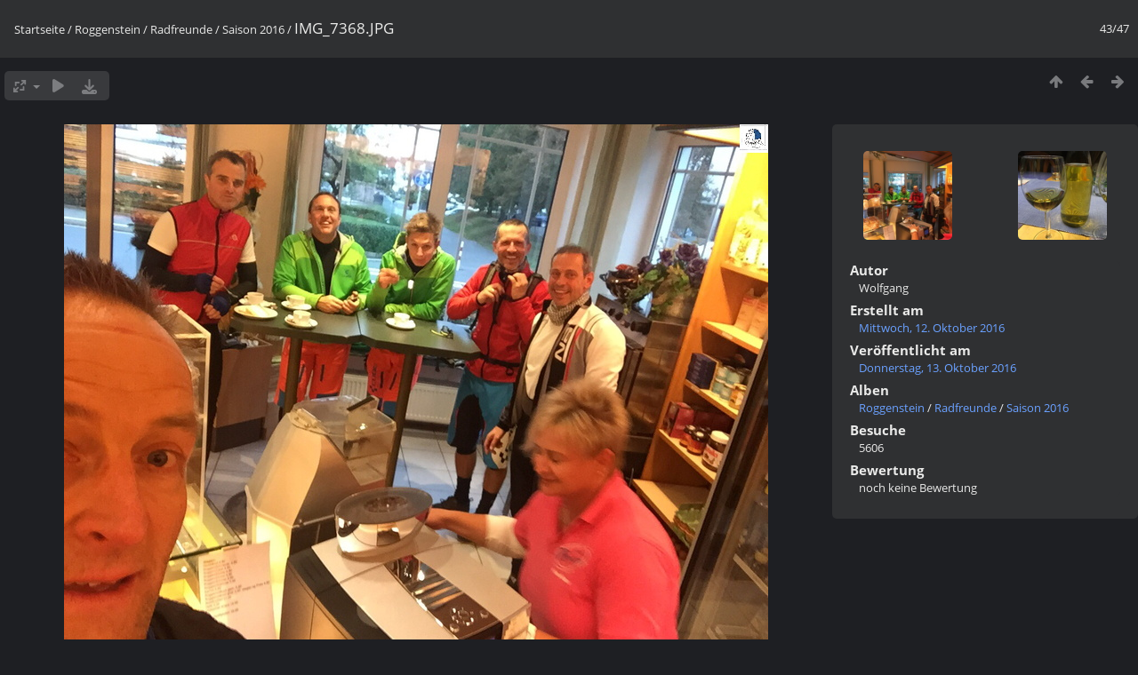

--- FILE ---
content_type: text/html; charset=utf-8
request_url: https://gallery.ex23.de/piwigo/picture.php?/11444/category/149
body_size: 3075
content:
<!DOCTYPE html>
<html lang=de dir=ltr>
<head>
<title>IMG_7368.JPG</title>
<link rel="shortcut icon" type="image/x-icon" href="themes/default/icon/favicon.ico">
<link rel="stylesheet" type="text/css" href="themes/modus/css/open-sans/open-sans.css"> <link rel="stylesheet" type="text/css" href="_data/combined/1ljvk2d.css">   <link rel=canonical href="picture.php?/11444">
<meta name=viewport content="width=device-width,initial-scale=1">
<script>if(document.documentElement.offsetWidth>1270)document.documentElement.className='wide'</script>

<meta name="generator" content="Piwigo (aka PWG), see piwigo.org">

<meta name="author" content="Wolfgang">
<meta name="description" content="IMG_7368.JPG - IMG_7368.JPG">


</head>

<body id=thePicturePage class="section-categories category-149 image-11444 " data-infos='{"section":"categories","category_id":"149","image_id":"11444"}'>

<div id="content">



<div class=titrePage id=imageHeaderBar><div class="imageNumber">43/47</div>
	<div class="browsePath">
		<a href="/piwigo/">Startseite</a> / <a href="index.php?/category/40">Roggenstein</a> / <a href="index.php?/category/54">Radfreunde</a> / <a href="index.php?/category/149">Saison 2016</a><span class="browsePathSeparator"> / </span><h2>IMG_7368.JPG</h2>
	</div>
</div>

<div id="imageToolBar">

<div class="navigationButtons">
<a href="index.php?/category/149/start-30" title="Vorschaubilder" class="pwg-state-default pwg-button"><span class="pwg-icon pwg-icon-arrow-n"></span><span class="pwg-button-text">Vorschaubilder</span></a><a href="picture.php?/11445/category/149" title="Zurück : IMG_7367.JPG" class="pwg-state-default pwg-button"><span class="pwg-icon pwg-icon-arrow-w"></span><span class="pwg-button-text">Zurück</span></a><a href="picture.php?/11797/category/149" title="Vorwärts : IMG_7439.JPG" class="pwg-state-default pwg-button pwg-button-icon-right"><span class="pwg-icon pwg-icon-arrow-e"></span><span class="pwg-button-text">Vorwärts</span></a></div>

<div class=actionButtonsWrapper><a id=imageActionsSwitch class=pwg-button><span class="pwg-icon pwg-icon-ellipsis"></span></a><div class="actionButtons">
<a id="derivativeSwitchLink" title="Bildgrößen" class="pwg-state-default pwg-button" rel="nofollow"><span class="pwg-icon pwg-icon-sizes"></span><span class="pwg-button-text">Bildgrößen</span></a><div id="derivativeSwitchBox" class="switchBox"><div class="switchBoxTitle">Bildgrößen</div><span class="switchCheck" id="derivativeCheckedmedium">&#x2714; </span><a href="javascript:changeImgSrc('_data/i/upload/2016/10/13/20161013214429-9c2f2877-me.jpg','medium','medium')">mittel<span class="derivativeSizeDetails"> (792 x 594)</span></a><br><span class="switchCheck" id="derivativeCheckedlarge" style="visibility:hidden">&#x2714; </span><a href="javascript:changeImgSrc('_data/i/upload/2016/10/13/20161013214429-9c2f2877-la.jpg','large','large')">groß<span class="derivativeSizeDetails"> (1008 x 756)</span></a><br><span class="switchCheck" id="derivativeCheckedxlarge" style="visibility:hidden">&#x2714; </span><a href="javascript:changeImgSrc('i.php?/upload/2016/10/13/20161013214429-9c2f2877-xl.jpg','xlarge','xlarge')">besonders groß<span class="derivativeSizeDetails"> (1224 x 918)</span></a><br><span class="switchCheck" id="derivativeCheckedxxlarge" style="visibility:hidden">&#x2714; </span><a href="javascript:changeImgSrc('_data/i/upload/2016/10/13/20161013214429-9c2f2877-xx.jpg','xxlarge','xxlarge')">sehr groß<span class="derivativeSizeDetails"> (1280 x 960)</span></a><br><a href="javascript:phpWGOpenWindow('./upload/2016/10/13/20161013214429-9c2f2877.jpg','xxx','scrollbars=yes,toolbar=no,status=no,resizable=yes')" rel="nofollow">Original</a></div>
<a href="picture.php?/11444/category/149&amp;slideshow=" title="Diashow" class="pwg-state-default pwg-button" rel="nofollow"><span class="pwg-icon pwg-icon-slideshow"></span><span class="pwg-button-text">Diashow</span></a><a id="downloadSwitchLink" href="action.php?id=11444&amp;part=e&amp;download" title="Datei herunterladen" class="pwg-state-default pwg-button" rel="nofollow"><span class="pwg-icon pwg-icon-save"></span><span class="pwg-button-text">Herunterladen</span></a> </div></div>
</div>
<div id="theImageAndInfos">
<div id="theImage">


<noscript><img src="_data/i/upload/2016/10/13/20161013214429-9c2f2877-me.jpg" width="792" height="594" alt="IMG_7368.JPG" id="theMainImage" usemap="#mapmedium" title="IMG_7368.JPG - IMG_7368.JPG" itemprop=contentURL></noscript>

  <img class="file-ext-jpg path-ext-jpg" src="_data/i/upload/2016/10/13/20161013214429-9c2f2877-me.jpg"width="792" height="594" alt="IMG_7368.JPG" id="theMainImage" usemap="#mapmedium" title="IMG_7368.JPG - IMG_7368.JPG">
  <img class="img-loader-derivatives" src="themes/default/images/ajax_loader.gif" style="width:auto;height:auto;" />

<map name="mapmedium"><area shape=rect coords="0,0,198,594" href="picture.php?/11445/category/149" title="Zurück : IMG_7367.JPG" alt="IMG_7367.JPG"><area shape=rect coords="198,0,591,148" href="index.php?/category/149/start-30" title="Vorschaubilder" alt="Vorschaubilder"><area shape=rect coords="595,0,792,594" href="picture.php?/11797/category/149" title="Vorwärts : IMG_7439.JPG" alt="IMG_7439.JPG"></map><map name="maplarge"><area shape=rect coords="0,0,252,756" href="picture.php?/11445/category/149" title="Zurück : IMG_7367.JPG" alt="IMG_7367.JPG"><area shape=rect coords="252,0,752,189" href="index.php?/category/149/start-30" title="Vorschaubilder" alt="Vorschaubilder"><area shape=rect coords="757,0,1008,756" href="picture.php?/11797/category/149" title="Vorwärts : IMG_7439.JPG" alt="IMG_7439.JPG"></map><map name="mapxlarge"><area shape=rect coords="0,0,306,918" href="picture.php?/11445/category/149" title="Zurück : IMG_7367.JPG" alt="IMG_7367.JPG"><area shape=rect coords="306,0,913,229" href="index.php?/category/149/start-30" title="Vorschaubilder" alt="Vorschaubilder"><area shape=rect coords="920,0,1224,918" href="picture.php?/11797/category/149" title="Vorwärts : IMG_7439.JPG" alt="IMG_7439.JPG"></map><map name="mapxxlarge"><area shape=rect coords="0,0,320,960" href="picture.php?/11445/category/149" title="Zurück : IMG_7367.JPG" alt="IMG_7367.JPG"><area shape=rect coords="320,0,955,240" href="index.php?/category/149/start-30" title="Vorschaubilder" alt="Vorschaubilder"><area shape=rect coords="962,0,1280,960" href="picture.php?/11797/category/149" title="Vorwärts : IMG_7439.JPG" alt="IMG_7439.JPG"></map>


</div><div id="infoSwitcher"></div><div id="imageInfos">
	<div class="navThumbs">
			<a class="navThumb" id="linkPrev" href="picture.php?/11445/category/149" title="Zurück : IMG_7367.JPG" rel="prev">
				<span class="thumbHover prevThumbHover"></span>
        <img class="" src="_data/i/upload/2016/10/13/20161013214432-17ddc0d2-sq.jpg" alt="IMG_7367.JPG">
			</a>
			<a class="navThumb" id="linkNext" href="picture.php?/11797/category/149" title="Vorwärts : IMG_7439.JPG" rel="next">
				<span class="thumbHover nextThumbHover"></span>
				<img class="" src="_data/i/upload/2017/01/05/20170105184249-12ce0368-sq.jpg" alt="IMG_7439.JPG">
			</a>
	</div>

<dl id="standard" class="imageInfoTable">
<div id="Author" class="imageInfo"><dt>Autor</dt><dd>Wolfgang</dd></div><div id="datecreate" class="imageInfo"><dt>Erstellt am</dt><dd><a href="index.php?/created-monthly-list-2016-10-12" rel="nofollow">Mittwoch, 12. Oktober 2016</a></dd></div><div id="datepost" class="imageInfo"><dt>Veröffentlicht am</dt><dd><a href="index.php?/posted-monthly-list-2016-10-13" rel="nofollow">Donnerstag, 13. Oktober 2016</a></dd></div><div id="Categories" class="imageInfo"><dt>Alben</dt><dd><ul><li><a href="index.php?/category/40">Roggenstein</a> / <a href="index.php?/category/54">Radfreunde</a> / <a href="index.php?/category/149">Saison 2016</a></li></ul></dd></div><div id="Visits" class="imageInfo"><dt>Besuche</dt><dd>5606</dd></div><div id="Average" class="imageInfo"><dt>Bewertung</dt><dd><span id="ratingScore">noch keine Bewertung</span> <span id="ratingCount"></span></dd></div>

</dl>

</div>
</div>

<div id="comments" class="noCommentContent"><div id="commentsSwitcher"></div>
	<h3>Kein Kommentar (0)</h3>

	<div id="pictureComments">
		<div id="pictureCommentList">
			<ul class="commentsList">
</ul>

		</div>
		<div style="clear:both"></div>
	</div>

</div>

</div>
<div id="copyright">
	Powered by	<a href="https://de.piwigo.org">Piwigo</a>
	
<script type="text/javascript" src="_data/combined/1xdrvpp.js"></script>
<script type="text/javascript">//<![CDATA[

RVAS = {
derivatives: [
{w:792,h:594,url:'_data/i/upload/2016/10/13/20161013214429-9c2f2877-me.jpg',type:'medium'},{w:1008,h:756,url:'_data/i/upload/2016/10/13/20161013214429-9c2f2877-la.jpg',type:'large'},{w:1224,h:918,url:'i.php?/upload/2016/10/13/20161013214429-9c2f2877-xl.jpg',type:'xlarge'},{w:1280,h:960,url:'_data/i/upload/2016/10/13/20161013214429-9c2f2877-xx.jpg',type:'xxlarge'}],
cp: '/piwigo/'
}
rvas_choose();
document.onkeydown = function(e){e=e||window.event;if (e.altKey) return true;var target=e.target||e.srcElement;if (target && target.type) return true;	var keyCode=e.keyCode||e.which, docElem=document.documentElement, url;switch(keyCode){case 63235: case 39: if (e.ctrlKey || docElem.scrollLeft==docElem.scrollWidth-docElem.clientWidth)url="picture.php?/11797/category/149"; break;case 63234: case 37: if (e.ctrlKey || docElem.scrollLeft==0)url="picture.php?/11445/category/149"; break;case 36: if (e.ctrlKey)url="picture.php?/10164/category/149"; break;case 35: if (e.ctrlKey)url="picture.php?/11794/category/149"; break;case 38: if (e.ctrlKey)url="index.php?/category/149/start-30"; break;}if (url) {window.location=url.replace("&amp;","&"); return false;}return true;}
function changeImgSrc(url,typeSave,typeMap)
{
	var theImg = document.getElementById("theMainImage");
	if (theImg)
	{
		theImg.removeAttribute("width");theImg.removeAttribute("height");
		theImg.src = url;
		theImg.useMap = "#map"+typeMap;
	}
	jQuery('#derivativeSwitchBox .switchCheck').css('visibility','hidden');
	jQuery('#derivativeChecked'+typeMap).css('visibility','visible');
	document.cookie = 'picture_deriv='+typeSave+';path=/piwigo/';
}
(window.SwitchBox=window.SwitchBox||[]).push("#derivativeSwitchLink", "#derivativeSwitchBox");
//]]></script>
<script type="text/javascript">
(function() {
var s,after = document.getElementsByTagName('script')[document.getElementsByTagName('script').length-1];
s=document.createElement('script'); s.type='text/javascript'; s.async=true; s.src='_data/combined/jg4931.js';
after = after.parentNode.insertBefore(s, after);
})();
</script>
</div></body>
</html>